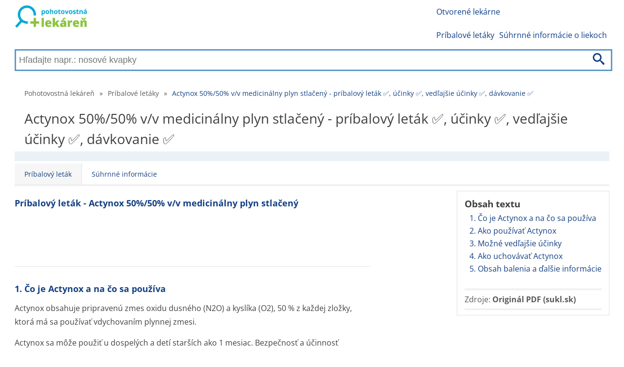

--- FILE ---
content_type: text/html; charset=utf-8
request_url: https://pohotovostna-lekaren.sk/actynox-50procent-50procent-v-v-medicinalny-plyn-stlaceny-33656/pribalovy-letak
body_size: 12179
content:
<!DOCTYPE html>
<html lang="sk">
<head>
	<link rel="dns-prefetch" href="//www.googletagmanager.com">
	<link rel="dns-prefetch" href="//www.google-analytics.com">
	<link rel="dns-prefetch" href="https://fonts.googleapis.com">
	<link rel="dns-prefetch" href="https://fonts.gstatic.com" crossorigin>
	<link rel="preconnect" href="https://fonts.googleapis.com">
	<link rel="preconnect" href="https://fonts.gstatic.com" crossorigin>
	<link rel="dns-prefetch" href="//pagead2.googlesyndication.com">
	<link rel="preconnect" href="//pagead2.googlesyndication.com">
	<link rel="dns-prefetch" href="//tpc.googlesyndication.com">
	<link rel="preconnect" href="//tpc.googlesyndication.com">

	<meta charset="utf-8">

	

	<title>Actynox 50%/50% v/v medicinálny plyn stlačený - príbalový leták ✅, účinky ✅, vedľajšie účinky ✅, dávkovanie  ✅ | Pohotovostná lekáreň</title>

	<meta name='viewport' content='width=device-width, initial-scale=1.0'>
	<meta name="description" content="Príbalový leták ✅ obsahuje kompletné informácie o dávkovaní ✅, zložení ✅ a vedľajších účinkoch lieku ✅  Actynox 50%/50% v/v medicinálny plyn stlačený">
	<meta name="referrer" content="origin-when-cross-origin">
	<meta name="robots" content="index, follow">
	<meta name="rating" content="SAFE FOR KIDS">
		<link rel="canonical" href="https://pohotovostna-lekaren.sk/actynox-50procent-50procent-v-v-medicinalny-plyn-stlaceny-33656/pribalovy-letak">



	<meta property="og:title" content="Actynox 50%/50% v/v medicinálny plyn stlačený - príbalový leták ✅, účinky ✅, vedľajšie účinky ✅, dávkovanie  ✅ | Pohotovostná lekáreň">
		<meta property="og:site_name" content="pohotovostna-lekaren.sk">
		<meta property="og:locale" content="sk_SK">

	<meta property="og:type" content="article">
	<meta property='og:description' content="Príbalový leták ✅ obsahuje kompletné informácie o dávkovaní ✅, zložení ✅ a vedľajších účinkoch lieku ✅  Actynox 50%/50% v/v medicinálny plyn stlačený">
	<meta name="twitter:card" content="summary">
	<meta name="twitter:title" content="Actynox 50%/50% v/v medicinálny plyn stlačený - príbalový leták ✅, účinky ✅, vedľajšie účinky ✅, dávkovanie  ✅ | Pohotovostná lekáreň">
	<meta name='twitter:description' content="Príbalový leták ✅ obsahuje kompletné informácie o dávkovaní ✅, zložení ✅ a vedľajších účinkoch lieku ✅  Actynox 50%/50% v/v medicinálny plyn stlačený">

	<link rel="apple-touch-icon" sizes="57x57" href="/apple-icon-57x57.png">
	<link rel="apple-touch-icon" sizes="60x60" href="/apple-icon-60x60.png">
	<link rel="apple-touch-icon" sizes="72x72" href="/apple-icon-72x72.png">
	<link rel="apple-touch-icon" sizes="76x76" href="/apple-icon-76x76.png">
	<link rel="apple-touch-icon" sizes="114x114" href="/apple-icon-114x114.png">
	<link rel="apple-touch-icon" sizes="120x120" href="/apple-icon-120x120.png">
	<link rel="apple-touch-icon" sizes="144x144" href="/apple-icon-144x144.png">
	<link rel="apple-touch-icon" sizes="152x152" href="/apple-icon-152x152.png">
	<link rel="apple-touch-icon" sizes="180x180" href="/apple-icon-180x180.png">
	<link rel="icon" type="image/png" sizes="192x192"  href="/android-icon-192x192.png">
	<link rel="icon" type="image/png" sizes="32x32" href="/favicon-32x32.png">
	<link rel="icon" type="image/png" sizes="96x96" href="/favicon-96x96.png">
	<link rel="icon" type="image/png" sizes="16x16" href="/favicon-16x16.png">

	<link rel="manifest" href="/manifest.json">
	<meta name="msapplication-TileColor" content="#ffffff">
	<meta name="msapplication-TileImage" content="/ms-icon-144x144.png">


	<meta name="theme-color" content="#ffffff">

		<meta property="og:image"
			  content="/images/sk-logo.png">


		<link rel="stylesheet" href="/front-dist/layout-front/style.css?9111ff93">
	<script>
		if ('fonts' in document) {
			document.fonts.load('1em "Open Sans"').then(() => {
				document.body.classList.add('font-loaded');
			});
		}
	</script>

</head>

<body>
<div id="translateData" data-source="Zdroj:"></div>


<div class="headerPlaceholder"></div>

	<header class="centerWrap">
			<a href="/" title="Pohotovostná lekáreň" class="logoLinkSk"><img
																									   src="/images/sk-logo.png"
																									   alt="Pohotovostná lekáreň"
																									   title="Pohotovostná lekáreň"/></a>

<a class="icon-menu menu-toggle" href="#main-menu" id="main-menu-toggle" aria-label="Otvoriť hlavné menu">
	<img src="/images/icons/menu.svg" alt="Otvoriť hlavné menu" width="36" height="36">
</a>

<nav id="top-menu" class="nav-top top-menu" role="navigation" aria-label="Horné menu">
	<ul class="row">
			<li><a href="https://pohotovostna-lekaren.sk/lekarne/" class="">Otvorené lekárne</a></li>
	</ul>
	<ul class="row">
			<li><a href="https://pohotovostna-lekaren.sk/pribalove-letaky" class="">Príbalové letáky</a></li>
			<li><a href="https://pohotovostna-lekaren.sk/suhrnne-informacie-o-liekov" class="">Súhrnné informácie o liekoch</a></li>
	</ul>
</nav>

<script type="application/ld+json">
	{
		"@context": "http://schema.org",
		"@graph": [
			{
			"@context": "http://schema.org/",
			"@type": "SiteNavigationElement",
			"name": "Otvorené lekárne",
			"url": "https://pohotovostna-lekaren.sk/lekarne/"
			}
	]
}
</script>


<form action="/actynox-50procent-50procent-v-v-medicinalny-plyn-stlaceny-33656/pribalovy-letak" method="post" data-suggester-url="/search/suggester?context=CONTEXTPLACEHOLDER&amp;input=INPUTPLACEHOLDER" autocomplete="off" id="frm-search-searchForm" class="searchForm">
	<input type="text" name="input" placeholder="Hľadajte napr.: nosové kvapky" class="form-control" id="frm-search-searchForm-input" />
	<button type="submit" name="search" class="btn btn-primary">
		<img class="icon-search" src="/images/icons/search.svg" alt="Hľadať" title="Hľadať"/>
	</button>
	<div class="suggest">
	</div>
<input type="hidden" name="_do" value="search-searchForm-submit"></form>
	</header>

	<div class="menuWrap">
<nav id="main-menu" class="nav-top main-menu centerWrap" role="navigation" aria-label="Hlavné menu">
	<ul>
		<li class="mobileOnly">
			<span class="menu-head">MENU</span>
			<a href="#main-menu-toggle"
			   id="main-menu-close"
			   class="menu-close icon-close"
			   aria-label="Zavrieť menu">
				<img src="/images/icons/cancel-circle.svg" alt="Zavrieť menu" width="32"
					 height="32">
			</a>
		</li>
		<li class="mobileOnly">
<form action="/actynox-50procent-50procent-v-v-medicinalny-plyn-stlaceny-33656/pribalovy-letak" method="post" data-suggester-url="/search/suggester?context=CONTEXTPLACEHOLDER&amp;input=INPUTPLACEHOLDER" autocomplete="off" id="frm-searchMobile-searchForm" class="searchForm">
	<input type="text" name="input" placeholder="Hľadajte napr.: nosové kvapky" class="form-control" id="frm-searchMobile-searchForm-input" />
	<button type="submit" name="search" class="btn btn-primary">
		<img class="icon-search" src="/images/icons/search.svg" alt="Hľadať" title="Hľadať"/>
	</button>
	<div class="suggest">
	</div>
<input type="hidden" name="_do" value="searchMobile-searchForm-submit"></form>
		</li>

			<li class="mobileOnly"><a href="https://pohotovostna-lekaren.sk/lekarne/" class="">Otvorené lekárne</a></li>
			<li class="mobileOnly"><a href="https://pohotovostna-lekaren.sk/pribalove-letaky" class="">Príbalové letáky</a></li>
			<li class="mobileOnly"><a href="https://pohotovostna-lekaren.sk/suhrnne-informacie-o-liekov" class="">Súhrnné informácie o liekoch</a></li>
	</ul>
</nav>
<a href="#main-menu-toggle" class="backdrop" tabindex="-1" aria-hidden="true" hidden></a>

<script type="application/ld+json">
	{
		"@context": "http://schema.org",
		"@graph": [
	]
}
</script>

	</div>

	<div class="main centerWrap">
	<ol class="breadcrumb">
			<li class="first">
				<a href="https://pohotovostna-lekaren.sk/">Pohotovostná lekáreň</a>
			</li>
			<li>
					<span class="first">&raquo;</span>
				<a href="https://pohotovostna-lekaren.sk/pribalove-letaky">Príbalové letáky</a>
			</li>
			<li class="last">
					<span>&raquo;</span>
				<a href="#" class="last">Actynox 50%/50% v/v medicinálny plyn stlačený - príbalový leták ✅, účinky ✅, vedľajšie účinky ✅, dávkovanie  ✅</a>
			</li>
	</ol>

	<script type="application/ld+json">
		{
		  "@context": "http://schema.org",
		  "@type": "BreadcrumbList",
		  "itemListElement": [
			{
				"@type": "ListItem",
				"position": 1,
				"name": "Pohotovostná lekáreň",
				"item": "https://pohotovostna-lekaren.sk/"

			},
			{
				"@type": "ListItem",
				"position": 2,
				"name": "Príbalové letáky",
				"item": "https://pohotovostna-lekaren.sk/pribalove-letaky"

			},
			{
				"@type": "ListItem",
				"position": 3,
				"name": "Actynox 50%/50% v/v medicinálny plyn stlačený - príbalový leták ✅, účinky ✅, vedľajšie účinky ✅, dávkovanie  ✅",
				"item": "https://pohotovostna-lekaren.sk/actynox-50procent-50procent-v-v-medicinalny-plyn-stlaceny-33656/pribalovy-letak"

			}
		]
	}
	</script>
	<h1>Actynox 50%/50% v/v medicinálny plyn stlačený - príbalový leták ✅, účinky ✅, vedľajšie účinky ✅, dávkovanie  ✅</h1>



<div class="infoWrap">


		<div class="packageWrap">
			<p>
				Dostupné
				balení:</p>
			<ul>
					<li><span></span></li>
			</ul>
		</div>
</div>

<nav id="drug-info" class="nav-drug" role="navigation">
	<ul class="tabs">
			<li><a href="/actynox-50procent-50procent-v-v-medicinalny-plyn-stlaceny-33656/pribalovy-letak" class="active">Príbalový leták</a></li>
			<li><a href="/actynox-50procent-50procent-v-v-medicinalny-plyn-stlaceny-33656/suhrnne-informacie">Súhrnné informácie</a></li>
	</ul>

	<script type="application/ld+json">
		{
			"@context": "http://schema.org",
			"@graph": [
			{
			"@context": "http://schema.org/",
			"@type": "SiteNavigationElement",
			"name": "Príbalový leták",
			"url": "/actynox-50procent-50procent-v-v-medicinalny-plyn-stlaceny-33656/pribalovy-letak"
			},
			{
			"@context": "http://schema.org/",
			"@type": "SiteNavigationElement",
			"name": "Súhrnné informácie",
			"url": "/actynox-50procent-50procent-v-v-medicinalny-plyn-stlaceny-33656/suhrnne-informacie"
			}
		]
	}
	</script>
</nav>
	<main class="leaflet">
		<div class="rightBlock">

<section class="navigation">
	<div class="container">
		<div id="nav-header"><span class="h4-text" id="nav-side">Obsah textu</span></div>

		<nav id="text-structure" class="nav-text" role="navigation" aria-labelledby="nav-side">
			<div class="content-menu">
					<a class="level-1" href="#head-1">1. Čo je Actynox a na čo sa používa</a>
					<a class="level-1" href="#head-2">2. Ako používať Actynox</a>
					<a class="level-1" href="#head-3">3. Možné vedľajšie účinky</a>
					<a class="level-1" href="#head-4">4. Ako uchovávať Actynox</a>
					<a class="level-1" href="#head-5">5. Obsah balenia a ďalšie informácie</a>
			</div>
		</nav>

		<br/>
		<div class="links">
			<p>Zdroje:
					<a href="https://www.sukl.sk" target="_blank" rel="nofollow">Originál PDF (sukl.sk)</a>
			</p>
		</div>
	</div>
</section>

	<div class="googleAd"
		 style="display:block; min-height: 150px;"
		 data-ad-client="ca-pub-5411776147250758"
		 data-ad-slot="6726112642"
		 data-ad-format="auto"
		 data-full-width-responsive="true">
	</div>

		</div>
		<article>
			<h2>Príbalový leták - Actynox 50%/50% v/v medicinálny plyn stlačený</h2>
			<div class="share-wrap text-right">
				<a href="https://www.facebook.com/sharer/sharer.php?u=https://pohotovostna-lekaren.sk/actynox-50procent-50procent-v-v-medicinalny-plyn-stlaceny-33656/pribalovy-letak" class="facebook-share-button"
				   target="_blank"><i class="icon-facebook" title="Zdielať na Facebook-u"></i></a>
				<a href="https://twitter.com/intent/tweet?text=https://pohotovostna-lekaren.sk/actynox-50procent-50procent-v-v-medicinalny-plyn-stlaceny-33656/pribalovy-letak" class="twitter-share-button"
				   target="_blank"><i class="icon-twitter" title="Tweetujte"></i></a>
			</div>
			
			<div class="googleAd"
				 style="display:block; text-align:center; min-height: 150px;"
				 data-ad-layout="in-article"
			     data-ad-format="fluid"
			     data-ad-client="ca-pub-5411776147250758"
			     data-ad-slot="8106642925"
			     data-full-width-responsive="true">
			</div>
			<div class="wrap-2"><h2 id="head-1">1. Čo je Actynox a na čo sa používa</h2> <p class="font5">Actynox obsahuje pripravenú zmes oxidu dusného (N2O) a kyslíka (O2), 50 % z každej zložky, ktorá má sa používať vdychovaním plynnej zmesi.</p> <p class="font5">Actynox sa môže použiť u dospelých a detí starších ako 1 mesiac. Bezpečnosť a účinnosť Actynoxu u detí mladších ako 1 mesiac neboli stanovené.</p> <p><strong>Účinky Actynoxu</strong></p> <p class="font5">Oxid dusný predstavuje 50 % plynnej zmesi. Oxid dusný zmierňuje bolesť, znižuje vnímanie bolesti a zvyšuje prah bolesti. Oxid dusný má aj relaxačný a mierne upokojujúci účinok. Tieto účinky sú výsledkom pôsobenia oxidu dusného na signálne látky vo vašom nervovom systéme.</p> <p class="font5">Účinok Actynoxu je nižší u detí, ktoré majú menej ako tri roky.</p> <p class="font5">50-percentná koncentrácia kyslíka, čo je asi dvojnásobok v porovnaní s okolitým vzduchom, zaručuje bezpečný obsah kyslíka vo vdychovanom plyne.</p> <p><strong>Na čo sa Actynox používa</strong></p> <p class="font5">Actynox sa má použiť v prípade, že je potrebný rýchly nástup a ústup účinku na zmiernenie bolesti a keď je liečený bolestivý stav ľahkej až strednej intenzity a trvá obmedzený čas. Actynox zmierňuje bolesť už po niekoľkých vdýchnutiach a tento účinok odznie do niekoľkých minút po skončení podávania. Čo potrebujete vedieť predtým, ako použijete Actynox</p> <p><strong>Nepoužívajte Actynox:</strong></p> <p class="font5">Predtým, ako použijete Actynox, by ste mali informovať svojho lekára, ak máte niektorý z týchto prejavov/príznakou:</p> <ul> <li>Dutiny naplnené plynom alebo plynové bubliny : ak môže byť následkom choroby alebo z akéhokoľvek iného dôvodu podozrenie, že máte v hrudníku mimo pľúc vzduch alebo plynové bubliny v krvi alebo v nejakom inom orgáne. Napr. ak ste sa potápali s potápačským výstrojom a možno máte v krvi plynové bubliny, alebo ste dostali injekciu plynu do oka, napr. na odlupovanie sietnice alebo podobne. Tieto plynové bubliny môžu expandovať a spôsobiť poškodenie.</li> <li>Ochorenie srdca: ak máte zlyhávanie srdca alebo závažne poškodenú funkciu srdca, pretože mierne relaxačný účinok oxidu dusného na srdcový sval môže ešte viac poškodiť funkciu srdca.</li> <li>Poškodenie centrálneho nervového systému: Ak máte zvýšený tlak v mozgu, napr. v dôsledku nádoru mozgu alebo krvácania do mozgu, pretože oxid dusný môže ešte viac zvýšiť tlak v mozgu s potenciálnym rizikom poškodenia.</li> <li>Nedostatok vitamínov: Ak vám bol diagnostikovaný nedostatok vitamínu B12 alebo nedostatok kyseliny listovej, ale neboli ste na to liečený, pretože použitie oxidu dusného môže zhoršiť príznaky spôsobené nedostatkom vitamínu B12a kyseliny listovej.</li> <li>Ileus: Ak máte závažné brušné problémy: príznaky, ktoré môžu naznačovať ileus, pretože Actynox môže ešte viac zvýšiť roztiahnutie čreva.</li> </ul> <p><strong>Upozornenia a opatrenia</strong></p> <p class="font5">Predtým, ako začnete používať Actynox, obráťte sa na svojho lekára alebo lekárnika: Ak musíte Actynox používať dlhšie ako 6 hodín, zdravotnícky pracovník vykoná bežné krvné testy na uistenie, že Actynox neovplyvnil váš krvný obraz alebo spôsob, akým vaše telo využíva vitamín B12.</p> <p class="font5">Informujte svojho lekára aj v prípade, že máte niektorý z týchto príznakov/sym­ptómov:</p> <ul> <li>Problémy s ušami: napr. zápal ucha, pretože Actynox môže zvýšiť tlak v strednom uchu.</li> <li>Nedostatok vitamínov: Ak je podozrenie , že máte nedostatok vitamínu B12 alebo nedostatok kyseliny listovej, pretože použitie oxidu dusného môže zhoršiť príznaky spôsobené nedostatkom vitamínu B12a kyseliny listovej.</li> <li>Miera úspešnosti je nižšia u detí mladších ako 3 roky.</li> </ul> <p class="font5">Váš lekár rozhodne, či je vhodné, aby bol u vás použitý Actynox.</p> <p><strong>Iné lieky a Actynox</strong></p> <p class="font5">Ak teraz užívate, alebo ste v poslednom čase užívali, či práve budete užívať ďalšie lieky, povedzte to svojmu lekárovi alebo lekárnikovi.</p> <p class="font5">Ak užívate iné lieky, ktoré ovplyvňujú mozog alebo funkciu mozgu, napr. benzodiazepíny (trankvilizéry) alebo lieky podobné morfínu, musíte o tom informovať svojho lekára. Actynox môže zvýšiť účinky týchto liekov. Actynox v kombinácii s inými sedatívami alebo s inými liekmi ovplyvňujúcimi centrálny nervový systém zvyšuje riziko vedľajších účinkov.</p> <p class="font5">Svojho lekára máte informovať aj v prípade, že užívate liek obsahujúci metotrexát (napr. na reumatoidnú artritídu), bleomycín (na liečbu rakoviny), furadantín alebo podobné antibiotiká (na liečbu infekcie) alebo amiodarón (na liečbu ochorenia srdca).</p> <p class="font5">Actynox zvyšuje vedľajšie účinky týchto liekov.</p> <p><strong>Tehotenstvo, dojčenie a plodnosť</strong></p> <p class="font5">Actynox sa môže používať počas gravidity, ak je to z klinického hľadiska potrebné.</p> <p class="font5">Pri krátkodobom podávaní Actynoxu nie je potrebné prerušiť dojčenie.</p> <p class="font5">Ak ste tehotná alebo dojčíte, ak si myslíte, že ste tehotná alebo ak plánujete otehotnieť, poraďte sa so svojím lekárom alebo lekárnikom predtým, ako začnete používať tento liek.</p> <p><strong>Vedenie vozidiel a obsluha strojov</strong></p> <p class="font5">Ak vám bol podaný Actynox bez akéhokoľvek iného lieku proti bolesti/sedatíva, z bezpečnostných dôvodov by ste sa nemali viesť vozidlo, obsluhovať stroje alebo vykonávať komplikované úlohy, kým sa úplne nezotavíte (aspoň 30 minút).</p> <p class="font5">Opýtajte sa zdravotníckeho pracovníka, či je pre vás bezpečné viesť vozidlo.</p> </div>
			<div class="googleAd"
				 style="display:block; text-align:center; min-height: 150px;"
				 data-ad-layout="in-article"
			     data-ad-format="fluid"
			     data-ad-client="ca-pub-5411776147250758"
			     data-ad-slot="8106642925"
			     data-full-width-responsive="true">
			</div>
			<div class="wrap-2"><h2 id="head-2">2. Ako používať Actynox</h2> <p class="font5">Actynox vám vždy bude podávaný v prítomnosti personálu, ktorý je oboznámený s touto formou lieku. Personál zabezpečí, aby vám bol Actynox náležite podaný, ako aj správne nastavenie zariadenia. Počas podávania Actynoxu budete sledovaný, aby sa zaistilo bezpečné podávanie lieku. Po skončení podávania Actynoxu vás bude sledovať kompetentný personál, kým sa nezotavíte.</p> <p class="font5">Vždy používajte tento liek presne tak, ako Vám povedal Váš lekár.</p> <p class="font5">Vás lekár vám vysvetlí, ako používať Actynox, ako Actynox pôsobí a aké účinky sú spojené s jeho použitím. Ak si nie ste niečím istý, overte si to u svojho lekára.</p> <p class="font5">Normálne budete vdychovať Actynox cez tvárovú masku pripojenú na špeciálny ventil, to znamená, že budete mať úplnú kontrolu nad prietokom plynu prostredníctvom vlastného dýchania. Ventil je otvorený len v prípade, že liek vdychujete. Actynox sa môže podávať aj pomocou takzvanej nosovej masky.</p> <p class="font5">Bez ohľadu na to, akú masku použijete, mali by ste normálne dýchať normálnymi nádychmi v maske.</p> <p class="font5">Keď Actynox prestanete používať, mali by ste odpočívať, kým nebudete cítiť, že ste sa duševne zotavili.</p> <p><strong>Bezpečnostné opatrenia</strong></p> <ul> <li>V miestnostiach, v ktorých sa podáva liečba Actynoxom, je prísne zakázané fajčiť a používať otvorený oheň.</li> <li>Actynox je určený len na medicinálne použitie.</li> </ul> <p><strong>Ak použijete viac Actynoxu, ako máte</strong></p> <p class="font5">Je veľmi nepravdepodobné, že prijmete príliš veľa plynu, keďže dodávku plynu riadite vy a plynná zmes je fixná (obsahuje 50 % oxidu dusného a 50 % kyslíka).</p> <p class="font5">Ak dýchate rýchlejšie ako za normálnych okolností, a tak prijmete viac oxidu dusného ako pri normálnom dýchaní, možno budete cítiť silnú únavu a v určitej miere ľahostajnosť voči svojmu okoliu. V takom prípade by ste mali ihneď informovať zdravotnícky personál a zastaviť podávanie lieku.</p> <p class="font5">Ak máte akékoľvek ďalšie otázky týkajúce sa použitia tohto lieku, opýtajte sa svojho lekára alebo lekárnika.</p> </div>
			<div class="googleAd"
				 style="display:block; text-align:center; min-height: 150px;"
				 data-ad-layout="in-article"
			     data-ad-format="fluid"
			     data-ad-client="ca-pub-5411776147250758"
			     data-ad-slot="8106642925"
			     data-full-width-responsive="true">
			</div>
			<div class="wrap-2"><h2 id="head-3">3. Možné vedľajšie účinky</h2> <p class="font5">Tak ako všetky lieky, aj tento liek môže spôsobovať vedľajšie účinky, hoci sa neprejavia u každého.</p> <p><strong>Časté</strong>(postihujú 1 až 10 používateľov zo 100):</p> <p class="font5">Závraty, pocit nerovnováhy, eufória, nevoľnosť a vracanie</p> <p><strong>Menej časté</strong>(postihujú 1 až 10 používateľov z 1 000)</p> <p class="font5">Silná únava. Pocit tlaku v strednom uchu, ak používate Actynox predĺženú dobu. Dôvodom je, že Actynox zvyšuje tlak v strednom uchu.</p> <p class="font5">Nadúvanie brucha, pretože Actynox pomaly zvyšuje objem plynu v črevách.</p> <p><strong>Neznáme</strong>(častosť sa nedá odhadnúť z dostupných údajov)</p> <p class="font5">Účinky na kostnú dreň, ktoré môžu viesť k anémii.</p> <p class="font5">Účinky na nervovú funkciu, necitlivosť a slabosť, zvyčajne v nohách.</p> <p class="font5">Dôvodom je, že oxid dusný ovplyvňuje metabolizmus vitamínu B12 a kyseliny listovej, čím inhibuje enzým metionínsyntetázu.</p> <p class="font5">Útlm dýchania. Môžete mať tiež bolesť hlavy.</p> <p class="font5">Psychické účinky, ako je psychóza, zmätenosť, úzkosť, závislosť.</p> <p><strong>Hlásenie vedľajších účinkov</strong></p> <p class="font5">Ak sa u vás vyskytne akýkoľvek vedľajší účinok, obráťte sa na svojho lekára alebo lekárnika. To sa týka aj akýchkoľvek vedľajších účinkov, ktoré nie sú uvedené v tejto písomnej informácii. Vedľajšie účinky môžete hlásiť aj priamo na národné centrum hlásenia uvedené v .</p> <p class="font5">Hlásením vedľajších účinkov môžete prispieť k získaniu ďalších informácií o bezpečnosti tohto lieku.</p> </div>
			<div class="googleAd"
				 style="display:block; text-align:center; min-height: 150px;"
				 data-ad-layout="in-article"
			     data-ad-format="fluid"
			     data-ad-client="ca-pub-5411776147250758"
			     data-ad-slot="8106642925"
			     data-full-width-responsive="true">
			</div>
			<div class="wrap-2"><h2 id="head-4">4. Ako uchovávať Actynox</h2> <p class="font5">Tento liek uchovávajte mimo dohľadu a dosahu detí.</p> <p class="font5">Nepoužívajte tento liek po dátume exspirácie, ktorý je uvedený na štítku fľaše. Dátum exspirácie sa vzťahuje na posledný deň v danom mesiaci.</p> <p class="font5">Uchovávajte pri teplote od 0°C do 50°C. Neuchovávajte v mrazničke.</p> <p class="font5">Plné fľaše sa musia uchovávať V HORIZONTÁLNEJ POLOHE pri teplote 10°C až 30°C aspoň 48 hodín pred použitím, pričom ventily sú zatvorené.</p> <p class="font5">Chráňte pred nárazmi, pádmi, zdrojmi tepla alebo vznietenia, horľavými látkami, nepriaznivým počasím, najmä pred chladom</p> <p class="font5">Fľašu uchovávajte v zamknutom sklade vyhradenom pre medicinálne plyny.</p> <p class="font5">Rôzne druhy plynov sa musia uchovávať oddelene.</p> <p class="font5">Plné a prázdne fľaše na stlačený plyn sa musia uchovávať oddelene.</p> <p class="font5">Inhalovanie pár môže spôsobiť ospalosť a závraty.</p> </div>
			<div class="googleAd"
				 style="display:block; text-align:center; min-height: 150px;"
				 data-ad-layout="in-article"
			     data-ad-format="fluid"
			     data-ad-client="ca-pub-5411776147250758"
			     data-ad-slot="8106642925"
			     data-full-width-responsive="true">
			</div>
			<div class="wrap-2"><h2 id="head-5">5. Obsah balenia a ďalšie informácie</h2> <p><strong>Čo Actynox obsahuje</strong></p> <p class="font5">– Liečivá sú: oxid dusný 50 % (V/V) = medicinálny rajský plyn (chemické označenie:</p> <p class="font5">N2O) a kyslík 50 % (V/V) = medicinálny kyslík (chemické označenie: O2)</p> <p class="font5">– Actynox neobsahuje žiadne ďalšie zložky.</p> <p><strong>Ako vyzerá Actynox a obsah balenia</strong></p> <p class="font5">Actynox je plyn bez farby, chuti a zápachu, ktorý sa dodáva vo fľaši na stlačený plyn s ventilom na kontrolu prietoku plynu. Fľaša môže byť vyrobená z ocele alebo z hliníka. Lieková dávkovacia forma: medicinálny plyn, stlačený.</p> <p class="font5">Vrchná časť fľaše na stlačený plyn je biela s horizontálnym modrým pruhom (kyslík/oxid dusný). Telo fľaše na stlačený plyn je biele (medicinálny plyn).</p> <p class="font5">Oceľová alebo hliníková fľaša na stlačený plyn s plniacim tlakom 185 barov: Fľaša na stlačený plyn s objemom 2, 5, 10, 15 alebo 50 litrov s uzatváracím ventilom so zabudovaným regulátorom tlaku alebo bez neho a so štandardným konektorom.</p> <p class="font5">Fľaše naplnené na tlak 185 barov uvoľnia približne X metrov kubických plynu pri atmosférickom tlaku a pri teplote 15°C podľa tabuľky nižšie:</p> <table> <tr> <td style="vertical-align:middle;"> <p class="font5">Veľkosť fľaše v litroch</p> </td> <td style="vertical-align:middle;"> <p class="font5">2</p> </td> <td style="vertical-align:middle;"> <p class="font5">5</p> </td> <td style="vertical-align:middle;"> <p class="font5">10</p> </td> <td style="vertical-align:middle;"> <p class="font5">15</p> </td> <td style="vertical-align:middle;"> <p class="font5">50</p> </td> </tr> <tr> <td style="vertical-align:middle;"> <p class="font5">m<sup>3</sup> plynu</p> </td> <td style="vertical-align:middle;"> <p class="font5">0,6</p> </td> <td style="vertical-align:middle;"> <p class="font5">1,5</p> </td> <td style="vertical-align:middle;"> <p class="font5">3,0</p> </td> <td style="vertical-align:middle;"> <p class="font5">4,5</p> </td> <td style="vertical-align:middle;"> <p class="font5">15</p> </td> </tr> </table> <p class="font5">Na trh nemusia byť uvedené všetky veľkosti balenia.</p> </div><div class="wrap-4"><p>Držiteľ rozhodnutia o registrácii</p> <p class="font5">Air Products Slovakia s r. o.</p> <p class="font5">Mlynské nivy 74,</p> <p class="font5">821 05 Bratislava</p> <p class="font5">Slovenská republika</p> </div><div class="wrap-4"><p>Výrobca</p> <p class="font5">Laboratoires SOL France</p> <p class="font5">8 rue du Compas</p> <p class="font5">ZI des Béthunes</p> <p class="font5">95310 Saint Ouen l'Aumône</p> <p class="font5">Francúzsko</p> <p><strong>Liek je schválený v členských štátoch Európskeho hospodárskeho priestoru (EHP) pod nasledovnými názvami:</strong></p> <p class="font5">Holandsko: Actynox, 50%/50% v/v medicinaal gas, samengeperst Belgicko: Actynox, 50%/50% v/v, medicinaal gas, samengeperst Francúzsko: Actynox, 50%/50% v/v, gaz médicinal comprimé Portugalsko: Actynox, 50%/50% v/v, Gás medicinal comprimido Španielsko: Actynox, 50%/50% v/v, gas medicinal, comprimido Česká republika: Actynox 50% / 50 % v/v medicinální plyn, stlačený Slovenská republika: Actynox 50% / 50% v/v medicinálny plyn stlačený</p> <p><strong>Táto písomná informácia bola naposledy aktualizovaná v marci 2018.</strong></p> </div>
			<div class="googleAd"
				 style="display:block; text-align:center; min-height: 150px;"
				 data-ad-layout="in-article"
			     data-ad-format="fluid"
			     data-ad-client="ca-pub-5411776147250758"
			     data-ad-slot="8106642925"
			     data-full-width-responsive="true">
			</div>
			<div class="wrap-4"><p>Nasledujúca informácia je určená len pre zdravotníckych pracovníkov:</p> <p class="font5">Pred použitím si pozorne prečítajte písomnú informáciu pre používateľa.</p> <p><strong>Bezpečnostné pokyny</strong></p> <p class="font5">Pri práci s oxidom dusným je potrebné dodržiavať osobitné opatrenia. Oxid dusný sa má podávať podľa miestnych usmernení.</p> <p class="font5">Actynox sa má používať len v priestoroch, ktoré sú dobre vetrané a v ktorých sa nachádza špeciálne zariadenie na evakuáciu nadbytočného plynu. Pomocou odsávacieho systému a zabezpečením dobrého vetrania sa zabráni vysokým atmosférickým koncentráciám rajského plynu v okolitom vzduchu. Vysoké koncentrácie rajského plynu v okolitom vzduchu môžu mať negatívne účinky na zdravie personálu alebo iných osôb, ktoré sa nachádzajú v blízkosti. K dispozícii sú vnútroštátne usmernenia pre koncentráciu rajského plynu v okolitom vzduchu, ktoré sa nemajú prekračovať, takzvané „hygienické hraničné hodnoty“, ktoré sú často vyjadrené ako TWA (časovo vážený priemer), priemerná hodnota za pracovný deň a STEL (short-term exposure limit: krátkodobý expozičný limit), priemerná hodnota počas kratšieho vystavenia.</p> <p class="font5">Tieto hodnoty sa nemajú prekračovať, aby bolo zaručené, že personál nebude vystavený riziku.</p> <ul style="list-style:none;"> <li></li> <li>Ventil sa má otvárať pomaly a opatrne.</li> <li></li> <li>V prípade požiaru alebo keď sa zariadenie nepoužíva, vypnite ho.</li> <li></li> <li>Fľaša musí byť počas použitia upevnená vo vhodnom stojane.</li> <li></li> <li>Je potrebné zvážiť výmenu fľaše na stlačený plyn, keď tlak vo fľaši klesol tak, že ukazovateľ na ventile je v žltom poli.</li> <li></li> <li>Keď sa vo fľaši na stlačený plyn ponechá malé množstvo plynu, ventil na fľaši musí byť zatvorený.</li> </ul> <p class="font5">Je dôležité ponechať vo fľaši mierny tlak, aby sa zabránilo vniknutiu nečistôt.</p> <ul style="list-style:none;"> <li></li> <li>Po použití sa ventil na fľaši musí natesno zatvoriť. Vypustite tlak z regulátora alebo prípojky.</li> </ul> <p class="font5">Fľaše s medicinálnou ekvimolekulárnou zmesou oxidu dusného a kyslíka sú vyhradené výlučne na medicinálne použitie.</p> <p class="font5">FiO<sub>2</sub> nikdy nesmie byť menej ako 21 %.</p> <p class="font5">ČO MÁTEVEDIEŤ PRED POUŽITÍM ACTYNOXU</p> <ul style="list-style:none;"> <li></li> <li>Personál používajúci fľaše musí byť vyškolený v zaobchádzaní s plynmi.</li> <li></li> <li>Nepoužívajte žiadnu fľašu, ktorá mohla byť vystavená nízkej (mínusovej) teplote.</li> <li></li> <li>Ak sa na fľaši vytvorí námraza, fľašu nepoužívajte a vráťte ju do lekárne.</li> <li></li> <li>Nemanipulujte s fľašou, ak ventil nie je chránený uzáverom.</li> <li></li> <li>Nikdy nepoužívajte fľašu, z ktorej uniká plyn.</li> <li></li> <li>Nikdy fľašu nezdvíhajte za ventil.</li> <li></li> <li>Nikdy sa nepokúšajte opravovať pokazený ventil.</li> <li></li> <li>Fľaše upevnite vhodným spôsobom (reťaze, háky), aby sa udržali VO VZPRIAMENEJ POLOHE a predišlo sa ich náhodnému prevráteniu.</li> <li></li> <li>Nikdy nepoužívajte nadmernú silu, aby ste fľašu umiestnili do stojana.</li> </ul> <p class="font5">OPATRENIA PRE MANIPULUJÚCU OSOBU A PACIENTA</p> <ul style="list-style:none;"> <li></li> <li>Nikdy nestojte oproti výpustu ventila, ale vždy stojte na strane oproti regulátoru tlaku v určitej vzdialenosti za fľašou. Nikdy pacienta nevystavujte prietoku plynu.</li> <li></li> <li>S prípojkami manipulujte čistými a odmastenými rukami (bez rukavíc a bez použitia klieští).</li> <li></li> <li>Pri látke alebo v jej blízkosti nepoužívajte spreje (vlasový sprej, deodorant), rozpúšťadlá (alkohol, benzín…).</li> <li></li> <li>Nenatierajte tvár pacienta mastnými látkami (ako je vazelína, masť na pleť atď.).</li> </ul> <p class="font5">UPOZORNENIE:</p> <ul style="list-style:none;"> <li></li> <li>Nepoužívajte mazivá.</li> <li></li> <li>Nefajčite.</li> <li></li> <li>Neumiestňujte v blízkosti ohňa.</li> </ul> <p class="font5">A najmä:</p> <ul style="list-style:none;"> <li> <p class="font5">a) Nikdy nezavádzajte plyn do prístroja, ktorý môže obsahovať horľavé látky, najmä mastné látky.</p> </li> <li> <p class="font5">b) Nikdy nečistite zariadenie obsahujúce tento plyn a akékoľvek kohútiky, prípojky, tesnenia, uzatváracie zariadenia a ventily horľavými prostriedkami, najmä nie mastnými látkami.</p> </li> </ul> <ul style="list-style:none;"> <li></li> <li>Ak plyn uniká, zatvorte ventil s poruchou tesnenia, miestnosť dobre vyvetrajte a evakuujte.</li> <li></li> <li>V prípade požiaru je zvýšené riziko toxicity v dôsledku vytvárania pár dusíka.</li> </ul> <p class="font5">NÁVOD NA POUŽITIE A MANIPULÁCIU S FĽAŠAMI</p> <p class="font5">Musia sa dodržiavať nasledujúce pravidlá, aby sa predišlo nehodám:</p> <p class="font5">Pripojenie:</p> <ul style="list-style:none;"> <li></li> <li>Pre fľaše vybavené ventilom:</li> </ul> <ul style="list-style:none;"> <li> <p class="font3">■ Bezprostredne pred pripojením regulátora tlaku otvorte ventily na fľaši, aby z výpustu unikli všetky nečistoty. Spojenie medzi fľašami a tlakovým regulátorom udržiavajte vždy čisté.</p> </li> <li> <p class="font3">■ Uistite sa, že pretlakové zariadenie zodpovedá tejto plynnej zmesi a je s ňou kompatibilné a zabezpečte, aby pečať na regulátore tlaku-prietokomeri bola v dobrom stave.</p> </li> <li> <p class="font3">■ Použite špecifický regulátor tlaku-prietokomer pre medicinálnu ekvimolekulárnu zmes oxidu dusného a kyslíka naplnenú pri tlaku 185 barov (dvojkrokový regulátor tlaku-prietokomer vybavený špeciálnym konektorom podľa vnútroštátnej normy).</p> </li> <li> <p class="font3">■ Použite regulátor tlaku s prietokomerom so schopnosťou čítať tlaky, ktoré sú najmenej 1,5-násobne vyššie ako je maximálny pracovný tlak vo fľaši.</p> </li> </ul> <ul style="list-style:none;"> <li></li> <li>Pre fľaše vybavené zabudovaným regulátorom tlaku:</li> </ul> <ul style="list-style:none;"> <li> <p class="font3">■ Z bezpečnostných dôvodov sa tieto fľaše môžu používať len s prípojkou na špecifický konektor s modrobielym ovládaním zamykania a s pripojením na nádychový ventil alebo prietokomer vybavený špecifickým konektorom s modrobielym ovládaním zamykania.</p> </li> <li> <p class="font3">■ Je potrebné použiť špecifický konektor pre medicinálnu zmes oxidu dusného a kyslíka zodpovedajúci vnútroštátnej nor­me.</p> </li> <li> <p class="font3">■ Nikdy neuťahujte regulátor tlaku-prietokomer kliešťami, pretože sa môže poškodiť pečať.</p> </li> <li> <p class="font3">■ Na pripojenie dvoch zariadení, ktoré za normálnych okolností nie sú kompatibilné, nepoužívajte konektor adaptéra.</p> </li> <li> <p class="font3">■ Ak sa v regulátore tlaku vytvorí námraza, skontrolujte, či plyn prúdi (nafúknutím balónika), pretože regulátor tlaku môže byť zablokovaný.</p> </li> <li> <p class="font3">■ Miesto použitia (miestnosť, vozidlo atď.) po predĺženom použití vyvetrajte a zabezpečte, aby plyn mohol uniknúť v prípade nehody alebo náhodného úniku.</p> </li> </ul> <p class="font5">Otvorenie fľaše po pripojení:</p> <ul style="list-style:none;"> <li></li> <li>Dodržiavajte pokyny uvedené na označení uzáveru fľaše.</li> <li></li> <li>Na otvorenie alebo úplné otvorenie ventilu nikdy nepoužívajte nadmernú silu.</li> <li></li> <li>Ventil vždy otvárajte pomaly, aby ste zabránili ochladeniu, ktoré môže viesť k zmene zmesi.</li> <li></li> <li>Regulátor tlaku nikdy opakovane netlakujte.</li> <li></li> <li>Neprenášajte plyn pod tlakom z jednej fľaše do druhej.</li> </ul> <p class="font5">Po použití:</p> <ul style="list-style:none;"> <li></li> <li>Po použití zatvorte ventil na fľaši na stlačený plyn a umožnite pokles hodnoty na regulátore tlaku tak, že prietokomer necháte otvorený; prietokomer potom zatvorte a odskrutkujte nastavovaciu skrutku na regulátore tlaku.</li> <li></li> <li>Nikdy fľašu úplne nevyprázdňujte a vždy ponechajte minimálny tlak 10 barov.</li> <li></li> <li>Prázdne fľaše udržiavajte VO VZPRIAMENEJ POLOHE so zatvorenými ventilmi (aby sa zabránilo korózii v dôsledku vlhkosti).</li> </ul> </div>


		</article>


		<div class="links">
			<p>Zdroje:
					<a href="https://www.sukl.sk" target="_blank" rel="nofollow">Originál PDF (sukl.sk)</a>
			</p>
		</div>

		<div class="share-wrap">
			<a href="https://www.facebook.com/sharer/sharer.php?u=https://pohotovostna-lekaren.sk/actynox-50procent-50procent-v-v-medicinalny-plyn-stlaceny-33656/pribalovy-letak" class="facebook-share-button"
			   target="_blank"><i class="icon-facebook" title="Zdielať na Facebook-u"></i></a>
			<a href="https://twitter.com/intent/tweet?text=https://pohotovostna-lekaren.sk/actynox-50procent-50procent-v-v-medicinalny-plyn-stlaceny-33656/pribalovy-letak" class="twitter-share-button" target="_blank"><i
						class="icon-twitter" title="Tweetujte"></i></a>
		</div>
	<div class="googleAd"
		 style="display:block; min-height: 150px;"
		 data-ad-client="ca-pub-5411776147250758"
		 data-ad-slot="5113648077"
		 data-ad-format="auto"
		 data-full-width-responsive="true">
	</div>


	</main>
	</div>

	<footer>
<div class="divider">
	<div class="centerWrap">
		<div class="logo">
				<a href="/" title="Pohotovostná lekáreň" class="footerLogoLinkSk">
					<img loading="lazy" src="/images/sk-logo.png" alt="Pohotovostná lekáreň" title="Pohotovostná lekáreň">
				</a>

			<div class="links desktopLinks">
				<ul>
						<li><a href="https://pohotovostna-lekaren.sk/lekarne/" class="">Otvorené lekárne</a></li>
						<li><a href="https://pohotovostna-lekaren.sk/pribalove-letaky" class="">Príbalové letáky</a></li>
						<li><a href="https://pohotovostna-lekaren.sk/suhrnne-informacie-o-liekov" class="">Súhrnné informácie o liekoch</a></li>
				</ul>


					<ul>
						<li><a href="/pravidla-a-podmienky-pouzivania">Pravidlá a podmienky používania</a></li>
						<li><a href="/zasady-ochrany-osobnych-udajov">Zásady ochrany osobných údajov</a></li>
						<li><a href="/zdroje-sk">Zdroje</a></li>
						<li><a href="/kontakt-sk">Kontakt</a></li>
					</ul>

			</div>
		</div>
		<div class="links mobileLinks">
			<ul>
					<li><a href="https://pohotovostna-lekaren.sk/lekarne/" class="">Otvorené lekárne</a></li>
					<li><a href="https://pohotovostna-lekaren.sk/pribalove-letaky" class="">Príbalové letáky</a></li>
					<li><a href="https://pohotovostna-lekaren.sk/suhrnne-informacie-o-liekov" class="">Súhrnné informácie o liekoch</a></li>
			</ul>

				<ul>
					<li><a href="/pravidla-a-podmienky-pouzivania">Pravidlá a podmienky používania</a></li>
					<li><a href="/zasady-ochrany-osobnych-udajov">Zásady ochrany osobných údajov</a></li>
					<li><a href="/kontakt-sk">Kontakt</a></li>
				</ul>


		</div>
	</div>


	<div class="centerWrap bottomPart">
		<div class="dropdown">
			<span>Slovak Republic pohotovostna-lekaren.sk</span>
			<ul class="dropdown-content-short">
					<li>
						<a href="https://nonstop-lekarna.cz">Czech Republic&nbsp;nonstop-lekarna.cz</a>
					</li>
					<li>
						<a href="https://pohotovostna-lekaren.sk">Slovak Republic&nbsp;pohotovostna-lekaren.sk</a>
					</li>
					<li>
						<a href="https://patient-info.co.uk">United Kingdom&nbsp;patient-info.co.uk</a>
					</li>
					<li>
						<a href="https://la-pharmacia-de-garde.fr">France&nbsp;la-pharmacia-de-garde.fr</a>
					</li>
					<li>
						<a href="https://info-patient.de">Germany&nbsp;info-patient.de</a>
					</li>
					<li>
						<a href="https://info-patient.at">Austria&nbsp;info-patient.at</a>
					</li>
					<li>
						<a href="https://med-ulotka.pl">Poland&nbsp;med-ulotka.pl</a>
					</li>
					<li>
						<a href="https://medicamento-prospecto.es">Spain&nbsp;medicamento-prospecto.es</a>
					</li>
					<li>
						<a href="https://farmaco-info.it">Italy&nbsp;farmaco-info.it</a>
					</li>
					<li>
						<a href="https://ilac-kullanma-talimat.web.tr">Türkiye&nbsp;ilac-kullanma-talimat.web.tr</a>
					</li>
					<li>
						<a href="https://para-que-serve-remedio.com">Brasil&nbsp;para-que-serve-remedio.com</a>
					</li>
			</ul>
		</div>

	</div>
</div>
	</footer>



<script type="application/ld+json">
	{
		"@context":"http://schema.org/",
		"@type":"WebSite",
		"url":"https://pohotovostna-lekaren.sk/",
		"potentialAction":{
			"@type":"SearchAction",
			"target":"https://pohotovostna-lekaren.sk/vysledky-hladania/{search_term_string}",
			"query-input":"required name=search_term_string"
		}
	}
</script>


	<script defer src="https://www.googletagmanager.com/gtag/js?id=UA-216931807-1"></script>
	<script>
		window.dataLayer = window.dataLayer || [];

		function gtag(){dataLayer.push(arguments);}
		gtag('js', new Date());

		gtag('config', "UA-216931807-1");
	</script>


<script src="/front-dist/runtime/bundle.js?9111ff93" defer></script>
<script src="/front-dist/layout-front/bundle.js?9111ff93" defer></script>
</body>
</html>


--- FILE ---
content_type: text/html; charset=utf-8
request_url: https://www.google.com/recaptcha/api2/aframe
body_size: 267
content:
<!DOCTYPE HTML><html><head><meta http-equiv="content-type" content="text/html; charset=UTF-8"></head><body><script nonce="Ga5UY7yfSKOF7n0E04o6nw">/** Anti-fraud and anti-abuse applications only. See google.com/recaptcha */ try{var clients={'sodar':'https://pagead2.googlesyndication.com/pagead/sodar?'};window.addEventListener("message",function(a){try{if(a.source===window.parent){var b=JSON.parse(a.data);var c=clients[b['id']];if(c){var d=document.createElement('img');d.src=c+b['params']+'&rc='+(localStorage.getItem("rc::a")?sessionStorage.getItem("rc::b"):"");window.document.body.appendChild(d);sessionStorage.setItem("rc::e",parseInt(sessionStorage.getItem("rc::e")||0)+1);localStorage.setItem("rc::h",'1769994420615');}}}catch(b){}});window.parent.postMessage("_grecaptcha_ready", "*");}catch(b){}</script></body></html>

--- FILE ---
content_type: image/svg+xml
request_url: https://pohotovostna-lekaren.sk/images/icons/menu.svg
body_size: 98
content:
<!-- Generated by IcoMoon.io -->
<svg version="1.1" xmlns="http://www.w3.org/2000/svg" width="32" height="32" viewBox="0 0 32 32" fill="#134083">
    <path d="M2 6h28v6h-28zM2 14h28v6h-28zM2 22h28v6h-28z"></path>
</svg>
